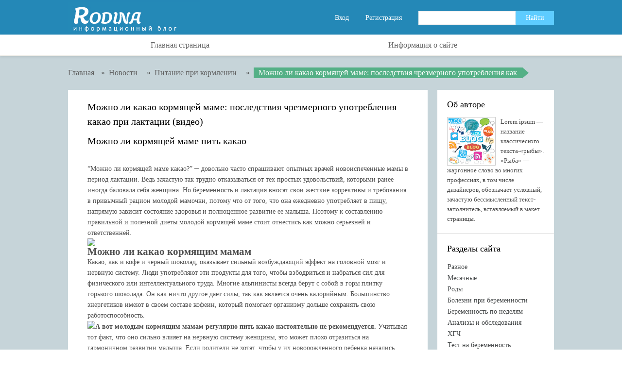

--- FILE ---
content_type: text/html; charset=UTF-8
request_url: https://marriage.my1.ru/news/mozhno_li_kakao_kormjashhej_mame_posledstvija_chrezmernogo_upotreblenija_kakao_pri_laktacii_video/2016-12-13-448
body_size: 12470
content:
<!DOCTYPE html PUBLIC "-//W3C//DTD XHTML 1.0 Transitional//EN" "http://www.w3.org/TR/xhtml1/DTD/xhtml1-transitional.dtd">
<html lang="ru">
<head>

	<script type="text/javascript">new Image().src = "//counter.yadro.ru/hit;ucoznet?r"+escape(document.referrer)+(screen&&";s"+screen.width+"*"+screen.height+"*"+(screen.colorDepth||screen.pixelDepth))+";u"+escape(document.URL)+";"+Date.now();</script>
	<script type="text/javascript">new Image().src = "//counter.yadro.ru/hit;ucoz_desktop_ad?r"+escape(document.referrer)+(screen&&";s"+screen.width+"*"+screen.height+"*"+(screen.colorDepth||screen.pixelDepth))+";u"+escape(document.URL)+";"+Date.now();</script>
<meta charset="utf-8">
<title>Можно ли какао кормящей маме: последствия чрезмерного употребления какао при лактации (видео) -  http://marriage.my1.ru/</title>
<meta name="viewport" content="width=device-width, initial-scale=1, maximum-scale=1">
<link type="text/css" rel="StyleSheet" href="/_st/my.css" />

	<link rel="stylesheet" href="/.s/src/base.min.css" />
	<link rel="stylesheet" href="/.s/src/layer7.min.css" />

	<script src="/.s/src/jquery-1.12.4.min.js"></script>
	
	<script src="/.s/src/uwnd.min.js"></script>
	<script src="//s775.ucoz.net/cgi/uutils.fcg?a=uSD&ca=2&ug=999&isp=0&r=0.474541827118493"></script>
	<link rel="stylesheet" href="/.s/src/ulightbox/ulightbox.min.css" />
	<link rel="stylesheet" href="/.s/src/socCom.min.css" />
	<link rel="stylesheet" href="/.s/src/social.css" />
	<script src="/.s/src/ulightbox/ulightbox.min.js"></script>
	<script src="/.s/src/socCom.min.js"></script>
	<script src="//sys000.ucoz.net/cgi/uutils.fcg?a=soc_comment_get_data&site=5marriage"></script>
	<script>
/* --- UCOZ-JS-DATA --- */
window.uCoz = {"uLightboxType":1,"sign":{"3125":"Закрыть","7252":"Предыдущий","7253":"Начать слайд-шоу","7254":"Изменить размер","5255":"Помощник","5458":"Следующий","7251":"Запрошенный контент не может быть загружен. Пожалуйста, попробуйте позже.","7287":"Перейти на страницу с фотографией."},"ssid":"577566740532754042727","language":"ru","site":{"id":"5marriage","host":"marriage.my1.ru","domain":null},"module":"news","country":"US","layerType":7};
/* --- UCOZ-JS-CODE --- */

		function eRateEntry(select, id, a = 65, mod = 'news', mark = +select.value, path = '', ajax, soc) {
			if (mod == 'shop') { path = `/${ id }/edit`; ajax = 2; }
			( !!select ? confirm(select.selectedOptions[0].textContent.trim() + '?') : true )
			&& _uPostForm('', { type:'POST', url:'/' + mod + path, data:{ a, id, mark, mod, ajax, ...soc } });
		}

		function updateRateControls(id, newRate) {
			let entryItem = self['entryID' + id] || self['comEnt' + id];
			let rateWrapper = entryItem.querySelector('.u-rate-wrapper');
			if (rateWrapper && newRate) rateWrapper.innerHTML = newRate;
			if (entryItem) entryItem.querySelectorAll('.u-rate-btn').forEach(btn => btn.remove())
		}
 function uSocialLogin(t) {
			var params = {"facebook":{"width":950,"height":520},"yandex":{"width":870,"height":515},"vkontakte":{"width":790,"height":400},"google":{"height":600,"width":700},"ok":{"width":710,"height":390}};
			var ref = escape(location.protocol + '//' + ('marriage.my1.ru' || location.hostname) + location.pathname + ((location.hash ? ( location.search ? location.search + '&' : '?' ) + 'rnd=' + Date.now() + location.hash : ( location.search || '' ))));
			window.open('/'+t+'?ref='+ref,'conwin','width='+params[t].width+',height='+params[t].height+',status=1,resizable=1,left='+parseInt((screen.availWidth/2)-(params[t].width/2))+',top='+parseInt((screen.availHeight/2)-(params[t].height/2)-20)+'screenX='+parseInt((screen.availWidth/2)-(params[t].width/2))+',screenY='+parseInt((screen.availHeight/2)-(params[t].height/2)-20));
			return false;
		}
		function TelegramAuth(user){
			user['a'] = 9; user['m'] = 'telegram';
			_uPostForm('', {type: 'POST', url: '/index/sub', data: user});
		}
function loginPopupForm(params = {}) { new _uWnd('LF', ' ', -250, -100, { closeonesc:1, resize:1 }, { url:'/index/40' + (params.urlParams ? '?'+params.urlParams : '') }) }
/* --- UCOZ-JS-END --- */
</script>

	<style>.UhideBlock{display:none; }</style>
</head>
<body class="green">
<!--U1AHEADER1Z--><script src="/js/html5.js"></script>
<script src="/js/jquery.selectbox.min.js"></script>
<script>
$(document).ready(function(){
 $(".uWithSubmenu").wrapInner('<div class="menunormalizer"></div>');
$('select').selectbox();
});
</script>




<div class="normalizer clearfix">
<header><div class="wrapper clearfix">
<a href="/"><img class="logo" src="/img/logo.jpg" /></a>
 
<div class="right">

<a href="javascript:;" rel="nofollow" onclick="loginPopupForm(); return false;">Вход</a>
<a href="/index/3">Регистрация</a>

<div class="searchall">
		<div class="searchForm">
			<form onsubmit="this.sfSbm.disabled=true" method="get" style="margin:0" action="/search/">
				<div align="center" class="schQuery">
					<input type="text" name="q" maxlength="30" size="20" class="queryField" />
				</div>
				<div align="center" class="schBtn">
					<input type="submit" class="searchSbmFl" name="sfSbm" value="Найти" />
				</div>
				<input type="hidden" name="t" value="0">
			</form>
		</div></div>

</div>

</div></header>

<nav><div class="wrapper"><div id="uNMenuDiv1" class="uMenuV"><ul class="uMenuRoot">
<li><a  href="/" ><span>Главная страница</span></a></li>
<li><a  href="/index/0-2" ><span>Информация о сайте</span></a></li></ul></div></div></nav><!--/U1AHEADER1Z-->
<!-- <middle> -->
<div class="wrapper all">


<div class="crumbs">
<a class="home-page" href="http://marriage.my1.ru/" title="Перейти на главную"><span>Главная</span></a> 

 &raquo; <a href="/news"><span>Новости</span></a> 

 &raquo; <a href="/news/pitanie_pri_kormlenii/1-0-12"><span>Питание при кормлении</span></a>
 &raquo; <a href="javascript:void(0)"><span>Можно ли какао кормящей маме: последствия чрезмерного употребления как</span></a>  

</div>


<div class="content">
<div class="fullnews">

<div class="fulltext">
<h1>Можно ли какао кормящей маме: последствия чрезмерного употребления какао при лактации (видео)</h1>

<div id="nativeroll_video_cont" style="display:none;"></div><h1>Можно ли кормящей маме пить какао</h1>

<p>&nbsp;</p>

<p>&ldquo;Можно ли кормящей маме какао?&rdquo; ─ довольно часто спрашивают опытных врачей новоиспеченные мамы в период лактации. Ведь зачастую так трудно отказываться от тех простых удовольствий, которыми ранее иногда баловала себя женщина. Но беременность и лактация вносят свои жесткие коррективы и требования в привычный рацион молодой мамочки, потому что от того, что она ежедневно употребляет в пищу, напрямую зависит состояние здоровья и полноценное развитие ее малыша. Поэтому к составлению правильной и полезной диеты молодой кормящей маме стоит отнестись как можно серьезней и ответственней.</p>

<p><img src="http://mladenecimama.ru/wp-content/uploads/2015/10/kakao-500x300.jpg" /></p>

<h2>Можно ли какао кормящим мамам</h2>

<p>Какао, как и кофе и черный шоколад, оказывает сильный возбуждающий эффект на головной мозг и нервную систему. Люди употребляют эти продукты для того, чтобы взбодриться и набраться сил для физического или интеллектуального труда. Многие альпинисты всегда берут с собой в горы плитку горького шоколада. Он как ничто другое дает силы, так как является очень калорийным. Большинство энергетиков имеют в своем составе кофеин, который помогает организму дольше сохранять свою работоспособность.</p>

<p><img src="http://mladenecimama.ru/wp-content/uploads/2015/10/kormlenie6-250x166.jpg" /><strong>А вот молодым кормящим мамам регулярно пить какао настоятельно не рекомендуется.</strong> Учитывая тот факт, что оно сильно влияет на нервную систему женщины, это может плохо отразиться на гармоничном развитии малыша. Если родители не хотят, чтобы у их новорожденного ребенка начались проблемы со сном, какао лучше избегать. Так как жена обязательно должна отказываться от употребления многих продуктов, понимающему супругу следует ее в этом морально поддержать. Тогда ей будет гораздо легче придерживаться своего рациона.</p>

<p>Даже если семейное утро всегда начиналось с чашечки кофе или какао, теперь оно должно быть совсем другим. Неплохо заменить эти продукты, например, чаем. Он тоже достаточно хорошо справляется с функцией активизации интеллектуальной работы головного мозга, но его употребление никак не отразится на состоянии здоровья малыша.</p>

<h2>Последствия чрезмерного употребления какао при лактации</h2>

<p>Некоторые молодые кормящие мамы позволяют себе регулярно пить какао или даже кофе, но зачастую они не задумываются о последствиях, которые может принести такое баловство. Британские ученые провели исследование, касающееся гиперактивных детей. Им удалось установить, что на нервную систему малышей влияет не только злоупотребление мобильной связью, но и регулярное употребление кофеина. Поэтому педиатры советуют воздерживаться от этих продуктов, ведь потом будет очень трудно воспитывать такого ребенка. Естественно, проблема гиперактивных малышей еще недостаточно изучена, но если есть возможность ее предотвратить, то нужно обязательно воспользоваться этим шансом.</p>

<p>От частого употребления кормящей мамой какао, кофе и черного шоколада в больших количествахгрудничок становится капризным и раздражительным.</p>

<p><img src="http://mladenecimama.ru/wp-content/uploads/2015/10/rebenok-plachet5-250x166.jpg" />Он никак не может уснуть, так как его нервная система получила дозу взбудораживающего вещества (кофеина). А оно, в свою очередь, не дает малышу успокоиться. Применение седативных препаратов в таких случаях категорически запрещено, так как нельзя одновременно и активизировать работу головного мозга малыша, и приводить его в состояние покоя.</p>

<p>Зачастую новорожденный просто истощает свои жизненные ресурсы, ведь от постоянного недосыпа он становится вялым, сонливым и нервозным. У него может даже часто и на длительное время пропадать аппетит, что чревато резкой потерей веса. Из-за этого некоторые младенцы даже начинают страдать от задержек в развитии. Также у малыша могут появиться проблемы с пищеварительной системой, причем у каждого они проявляют себя по-разному.</p>

<h2>Как часто можно кормящей маме какао</h2>

<p>Если кормящей женщине трудно удержаться от соблазна выпить чашку ароматного какао, то ей лучше делать это не чаще раза в одну-две недели. Также стоит употреблять этот напиток в первой половине дня. В это время метаболизм человека наиболее быстр, поэтому вред от какао будет минимален. Чашка этого горячего напитка должна быть маленьких размеров, так как он незамедлительно всасывается в кровь, а затем попадает в молоко молодой мамы.</p>

<p><img src="http://mladenecimama.ru/wp-content/uploads/2015/10/zefir-250x166.jpg" />В случае если у малыша не появляется сыпь или зуд после молока мамы, которая перед этим выпила какао, это значит, что он устойчив к изменениям в ее рационе. Но увеличивать дозу выпиваемого напитка не стоит, так как последствия употребления какао в этой конкретной ситуации неизвестны. Здоровьем младенца лишний раз лучше не рисковать.</p>

<p>Также в день нарушения рациона молодой кормящей маме лучше всего будет съесть сыру или выпить стакан ряженки или кефира. Молочные продукты имеют очень ценное свойство &ndash; они выводят из организма вредные вещества. В этой ситуации они будут особенно необходимыми и полезными. Однако ни в коем случае нельзя употреблять в пищу само молоко, ведь вместе с какао оно принесет серьезный вред здоровью младенца. Белок, который в нем присутствует, не расщепляется пищеварительной системой грудничка.</p>

<p>Если женщине очень хочется какао, она может твердо решить заменить его на какой-то другой продукт, например сладкое. Его тоже не советуется часто употреблять. Среди разрешенных врачами сладостей присутствуют мармелад, галетное печенье, зефир и пастила. Поэтому молодой маме будет легче бороться со своими гастрономическими желаниями.</p>

<h2>Заключение по теме</h2>

<p>Употреблять какао кормящим мамам или совсем от него отказаться ─ вопрос, касающийся только молодых женщин. Поскольку от рациона мамы напрямую зависит состояние здоровья ее ребенка, нужно быть очень требовательной к выбору продуктов питания. Естественно, что следовать жестким правилам не всегда получается, но нарушать их регулярно врачи настоятельно не рекомендуют.</p>

<p><iframe allowfullscreen="" class="arve-inner" frameborder="0" src="//www.youtube.com/embed/NXh19Ow4etg?wmode=transparent&amp;iv_load_policy=3&amp;modestbranding=1&amp;rel=0&amp;autohide=1&amp;v=NXh19Ow4etg&amp;autoplay=0"></iframe></p>

<p>https://www.youtube.com/watch?v=NXh19Ow4etg</p>

<p>Неопытные мамочки часто не интересуются тем, как часто им можно есть те или иные продукты, тем самым отвергая здоровый режим питания. Поэтому, если возникает желание выпить чашечку какао, лучше это делать не чаще одного раза в неделю.</p>
		<script>
			var container = document.getElementById('nativeroll_video_cont');

			if (container) {
				var parent = container.parentElement;

				if (parent) {
					const wrapper = document.createElement('div');
					wrapper.classList.add('js-teasers-wrapper');

					parent.insertBefore(wrapper, container.nextSibling);
				}
			}
		</script>
	

<br><br>
<div class="yashare-auto-init" data-yashareL10n="ru" data-yashareType="none" data-yashareQuickServices="yaru,vkontakte,facebook,twitter,odnoklassniki,moimir,lj,friendfeed,moikrug,gplus,surfingbird"></div>
<script type="text/javascript" src="/js/share.js" charset="utf-8"></script>
</div>
<span class="shortinfo">

</span>
<div class="fulltext related">
<h4>Возможно, Вам еще будет интересно:</h4>
<div style="display:grid; grid-template-columns:repeat(2, 1fr); gap:1em;"><a href="https://marriage.my1.ru/news/mozhno_li_pit_kefir_kormjashhim_mamam_kak_vlijaet_kefir_na_organizm_video/2016-12-13-442" title="Можно ли пить кефир кормящим мамам: как влияет кефир на организм (видео)" class="showrelated blockinfo">Можно ли пить кефир кормящим мамам: как влияет кефир на организм (видео)</a><a href="https://marriage.my1.ru/news/pochemu_u_novorozhdennogo_kosjat_glaza_prichiny_chto_delat_video/2016-12-13-384" title="Почему у новорожденного косят глаза: причины, что делать (видео)" class="showrelated blockinfo">Почему у новорожденного косят глаза: причины, что делать (видео)</a><a href="https://marriage.my1.ru/news/preryvanie_beremennosti/2017-01-26-187" title="Прерывание беременности" class="showrelated blockinfo">Прерывание беременности</a><a href="https://marriage.my1.ru/news/kak_prinimat_rody/2016-12-23-61" title="Как принимать роды" class="showrelated blockinfo">Как принимать роды</a></div>
</div>


<br>


<script>
				function spages(p, link) {
					!!link && location.assign(atob(link));
				}
			</script>
			<div id="comments"></div>
			<div id="newEntryT"></div>
			<div id="allEntries"></div>
			<div id="newEntryB"></div>
			<script>
				(function() {
					'use strict';
					var commentID = ( /comEnt(\d+)/.exec(location.hash) || {} )[1];
					if (!commentID) {
						return window.console && console.info && console.info('comments, goto page', 'no comment id');
					}
					var selector = '#comEnt' + commentID;
					var target = $(selector);
					if (target.length) {
						$('html, body').animate({
							scrollTop: ( target.eq(0).offset() || { top: 0 } ).top
						}, 'fast');
						return window.console && console.info && console.info('comments, goto page', 'found element', selector);
					}
					$.get('/index/802', {
						id: commentID
					}).then(function(response) {
						if (!response.page) {
							return window.console && console.warn && console.warn('comments, goto page', 'no page within response', response);
						}
						spages(response.page);
						setTimeout(function() {
							target = $(selector);
							if (!target.length) {
								return window.console && console.warn && console.warn('comments, goto page', 'comment element not found', selector);
							}
							$('html, body').animate({
								scrollTop: ( target.eq(0).offset() || { top: 0 } ).top
							}, 'fast');
							return window.console && console.info && console.info('comments, goto page', 'scrolling to', selector);
						}, 500);
					}, function(response) {
						return window.console && console.error && console.error('comments, goto page', response.responseJSON);
					});
				})();
			</script>
		




<form name="socail_details" id="socail_details" onsubmit="return false;">
						   <input type="hidden" name="social" value="">
						   <input type="hidden" name="data" value="">
						   <input type="hidden" name="id" value="448">
						   <input type="hidden" name="ssid" value="577566740532754042727">
					   </form><div id="postFormContent" class="">
		<form method="post" name="addform" id="acform" action="/index/" onsubmit="return addcom(this)" class="news-com-add" data-submitter="addcom"><script>
		function _dS(a){var b=a.split(''),c=b.pop();return b.map(function(d){var e=d.charCodeAt(0)-c;return String.fromCharCode(32>e?127-(32-e):e)}).join('')}
		var _y8M = _dS('@mrtyx$x}tiA&lmhhir&$reqiA&wsw&$zepyiA&6;7:=5:49=&$3B4');
		function addcom( form, data = {} ) {
			if (document.getElementById('addcBut')) {
				document.getElementById('addcBut').disabled = true;
			} else {
				try { document.addform.submit.disabled = true; } catch(e) {}
			}

			if (document.getElementById('eMessage')) {
				document.getElementById('eMessage').innerHTML = '<span style="color:#999"><img src="/.s/img/ma/m/i2.gif" border="0" align="absmiddle" width="13" height="13"> Идёт передача данных...</span>';
			}

			_uPostForm(form, { type:'POST', url:'/index/', data })
			return false
		}
document.write(_y8M);</script>
				<div class="mc-widget">
					<script>
						var socRedirect = location.protocol + '//' + ('marriage.my1.ru' || location.hostname) + location.pathname + location.search + (location.hash && location.hash != '#' ? '#reloadPage,' + location.hash.substr(1) : '#reloadPage,gotoAddCommentForm' );
						socRedirect = encodeURIComponent(socRedirect);

						try{var providers = {};} catch (e) {}

						function socialRepost(entry_link, message) {
							console.log('Check witch Social network is connected.');

							var soc_type = jQuery("form#acform input[name='soc_type']").val();
							switch (parseInt(soc_type)) {
							case 101:
								console.log('101');
								var newWin = window.open('https://vk.com/share.php?url='+entry_link+'&description='+message+'&noparse=1','window','width=640,height=500,scrollbars=yes,status=yes');
							  break;
							case 102:
								console.log('102');
								var newWin = window.open('https://www.facebook.com/sharer/sharer.php?u='+entry_link+'&description='+encodeURIComponent(message),'window','width=640,height=500,scrollbars=yes,status=yes');
							  break;
							case 103:
								console.log('103');

							  break;
							case 104:
								console.log('104');

							  break;
							case 105:
								console.log('105');

							  break;
							case 106:
								console.log('106');

							  break;
							case 107:
								console.log('107');
								var newWin = window.open('https://twitter.com/intent/tweet?source=webclient&url='+entry_link+'&text='+encodeURIComponent(message)+'&callback=?','window','width=640,height=500,scrollbars=yes,status=yes');
							  break;
							case 108:
								console.log('108');

							  break;
							case 109:
								console.log('109');
								var newWin = window.open('https://plusone.google.com/_/+1/confirm?hl=en&url='+entry_link,'window','width=600,height=610,scrollbars=yes,status=yes');
							  break;
							}
						}

						function updateSocialDetails(type) {
							console.log('updateSocialDetails');
							jQuery.getScript('//sys000.ucoz.net/cgi/uutils.fcg?a=soc_comment_get_data&site=5marriage&type='+type, function() {
								jQuery("form#socail_details input[name='social']").val(type);
								jQuery("form#socail_details input[name=data]").val(data[type]);
								jQuery("form#acform input[name=data]").val(data[type]);
								_uPostForm('socail_details',{type:'POST',url:'/index/778', data:{'m':'2', 'vi_commID': '', 'catPath': ''}});
							});
						}

						function logoutSocial() {
							console.log('delete cookie');
							delete_msg_cookie();
							jQuery.getScript('//sys000.ucoz.net/cgi/uutils.fcg?a=soc_comment_clear_data&site=5marriage', function(){window.location.reload();});
						}

						function utf8_to_b64( str) {
							return window.btoa(encodeURIComponent( escape( str )));
						}

						function b64_to_utf8( str) {
							return unescape(decodeURIComponent(window.atob( str )));
						}

						function getCookie(c_name) {
							var c_value = " " + document.cookie;
							var c_start = c_value.indexOf(" " + c_name + "=");
							if (c_start == -1) {
								c_value = null;
							} else {
								c_start = c_value.indexOf("=", c_start) + 1;
								var c_end = c_value.indexOf(";", c_start);
								if (c_end == -1) {
									c_end = c_value.length;
								}
								c_value = unescape(c_value.substring(c_start,c_end));
							}
							return c_value;
						}

						var delete_msg_cookie = function() {
							console.log('delete_msg_cookie');
							document.cookie = 'msg=;expires=Thu, 01 Jan 1970 00:00:01 GMT;';
						};

						function preSaveMessage() {
							var msg = jQuery("form#acform textarea").val();
							if (msg.length > 0) {
								document.cookie = "msg="+utf8_to_b64(msg)+";"; //path="+window.location.href+";
							}
						}

						function googleAuthHandler(social) {
							if (!social) return
							if (!social.enabled || !social.handler) return

							social.window = window.open(social.url, '_blank', 'width=600,height=610');
							social.intervalId = setInterval(function(social) {
								if (social.window.closed) {
									clearInterval(social.intervalId)
									self.location.reload()
								}
							}, 1000, social)
						}

						

						(function(jq) {
							jq(document).ready(function() {
								
																
								jQuery(".uf-tooltip a.uf-tt-exit").attr('href','/index/10');
								console.log('ready - update details');
								console.log('scurrent', window.scurrent);
								if (typeof(window.scurrent) != 'undefined' && scurrent > 0 && data[scurrent]) {
									jQuery("#postFormContent").html('<div style="width:100%;text-align:center;padding-top:50px;"><img alt="" src="/.s/img/ma/m/i3.gif" border="0" width="220" height="19" /></div>');

									jQuery("form#socail_details input[name=social]").val(scurrent);
									jQuery("form#socail_details input[name=data]").val(data[scurrent]);
									updateSocialDetails(scurrent);
								}
								jQuery('a#js-ucf-start').on('click', function(event) {
									event.preventDefault();
									if (scurrent == 0) {
										window.open("//sys000.ucoz.net/cgi/uutils.fcg?a=soc_comment_auth",'SocialLoginWnd','width=500,height=350,resizable=yes,titlebar=yes');
									}
								});

								jQuery('#acform a.login-with').on('click', function(event) {
									event.preventDefault();
									let social = providers[ this.dataset.social ];

									if (typeof(social) != 'undefined' && social.enabled == 1) {
										if (social.handler) {
											social.handler(social);
										} else {
											// unetLoginWnd
											let newWin = window.open(social.url, "_blank", 'width=600,height=610,scrollbars=yes,status=yes');
										}
									}
								});
							});
						})(jQuery);
					</script>
				</div><div class="addcomm">
<h5>Добавить комментарий:</h5>
<span class="errors"><div class="commError" id="eMessage" ></div></span>

<label>Ваше имя: </label><input class="commFl" type="text" name="name" value="" maxlength="60"><br>
<label>Ваш email: </label><input class="commFl" type="text" name="email" value="" maxlength="60"><br>

<label>Комментарий:</label><textarea class="commFl" style="height:135px;" rows="8" name="message" id="message" cols="50"></textarea><br>
<div class="seccode"><label>Код:</label> <!-- <captcha_block_html> -->
		<label id="captcha-block-news-com-add" class="captcha-block" for="captcha-answer-news-com-add">
			<!-- <captcha_answer_html> -->
			<input id="captcha-answer-news-com-add" class="captcha-answer u-input ui-text uf-text uf-captcha" name="code" type="text" placeholder="Ответ" autocomplete="off" >
			<!-- </captcha_answer_html> -->
			<!-- <captcha_renew_html> -->
			<img class="captcha-renew news-com-add" src="/.s/img/ma/refresh.gif" title="Обновить код безопасности">
			<!-- </captcha_renew_html> -->
			<!-- <captcha_question_html> -->
			<input id="captcha-skey-news-com-add" type="hidden" name="skey" value="1770622020">
			<img class="captcha-question news-com-add" src="/secure/?f=news-com-add&skey=1770622020" title="Обновить код безопасности" title="Обновить код безопасности" >
			<!-- <captcha_script_html> -->
			<script type="text/javascript">
				function initClick() {
					$(' .captcha-question.news-com-add,  .captcha-renew.news-com-add').on('click', function(event) {
						var PARENT = $(this).parent().parent();
						$('img[src^="/secure/"]', PARENT).prop('src', '/secure/?f=news-com-add&skey=1770622020&rand=' + Date.now());
						$('input[name=code]', PARENT).val('').focus();
					});
				}

				if (window.jQuery) {
					$(initClick);
				} else {
					// В новой ПУ jQuery находится в бандле, который подгружается в конце body
					// и недоступен в данный момент
					document.addEventListener('DOMContentLoaded', initClick);
				}
			</script>
			<!-- </captcha_script_html> -->
			<!-- </captcha_question_html> -->
		</label>
		<!-- </captcha_block_html> -->
	</div>
<label> </label><input type="submit" class="commSbmFl" id="addcBut" name="submit" value="Оставить комментарий">
</div><input type="hidden" name="ssid" value="577566740532754042727" />
				<input type="hidden" name="a"  value="36" />
				<input type="hidden" name="m"  value="2" />
				<input type="hidden" name="id" value="448" />
				
				<input type="hidden" name="soc_type" id="csoc_type" />
				<input type="hidden" name="data" id="cdata" />
			</form>
		</div>


<!-- Тут контент закончился -->
</div>
<div class="clear"></div>
</div>
<aside>
<!--U1CLEFTER1Z--><section class="block about">
<h4>Об авторе</h4>
<img src="/upl/fotka.jpg" alt="">
<p>Lorem ipsum — название классического текста-«рыбы». «Рыба» — жаргонное слово во многих профессиях, в том числе дизайнеров, обозначает условный, зачастую бессмысленный текст-заполнитель, вставляемый в макет страницы.</p>
</section>

<!-- <block3> -->

<section class="block">
<h4><!-- <bt> --><!--<s5351>-->Разделы сайта<!--</s>--><!-- </bt> --></h4>
<!-- <bc> --><table border="0" cellspacing="1" cellpadding="0" width="100%" class="catsTable"><tr>
					<td style="width:100%" class="catsTd" valign="top" id="cid1">
						<a href="/news/raznoe/1-0-1" class="catName">Разное</a>  
					</td></tr><tr>
					<td style="width:100%" class="catsTd" valign="top" id="cid2">
						<a href="/news/mesjachnye/1-0-2" class="catName">Месячные</a>  
					</td></tr><tr>
					<td style="width:100%" class="catsTd" valign="top" id="cid3">
						<a href="/news/rody/1-0-3" class="catName">Роды</a>  
					</td></tr><tr>
					<td style="width:100%" class="catsTd" valign="top" id="cid4">
						<a href="/news/bolezni_pri_beremennosti/1-0-4" class="catName">Болезни при беременности</a>  
					</td></tr><tr>
					<td style="width:100%" class="catsTd" valign="top" id="cid5">
						<a href="/news/beremennost_po_nedeljam/1-0-5" class="catName">Беременность по неделям</a>  
					</td></tr><tr>
					<td style="width:100%" class="catsTd" valign="top" id="cid6">
						<a href="/news/analizy_i_obsledovanija/1-0-6" class="catName">Анализы и обследования</a>  
					</td></tr><tr>
					<td style="width:100%" class="catsTd" valign="top" id="cid7">
						<a href="/news/khgch/1-0-7" class="catName">ХГЧ</a>  
					</td></tr><tr>
					<td style="width:100%" class="catsTd" valign="top" id="cid8">
						<a href="/news/test_na_beremennost/1-0-8" class="catName">Тест на беременность</a>  
					</td></tr><tr>
					<td style="width:100%" class="catsTd" valign="top" id="cid9">
						<a href="/news/detskie_veshhi/1-0-9" class="catName">Детские вещи</a>  
					</td></tr><tr>
					<td style="width:100%" class="catsTd" valign="top" id="cid10">
						<a href="/news/zdorove_malysha/1-0-10" class="catName">Здоровье малыша</a>  
					</td></tr><tr>
					<td style="width:100%" class="catsTd" valign="top" id="cid11">
						<a href="/news/laktacija/1-0-11" class="catName">Лактация</a>  
					</td></tr><tr>
					<td style="width:100%" class="catsTd" valign="top" id="cid12">
						<a href="/news/pitanie_pri_kormlenii/1-0-12" class="catNameActive">Питание при кормлении</a>  
					</td></tr><tr>
					<td style="width:100%" class="catsTd" valign="top" id="cid13">
						<a href="/news/kormlenie_mladenca/1-0-13" class="catName">Кормление младенца</a>  
					</td></tr><tr>
					<td style="width:100%" class="catsTd" valign="top" id="cid14">
						<a href="/news/krovatki/1-0-14" class="catName">Кроватки</a>  
					</td></tr></table><!-- </bc> -->
</section>

<!-- </block3> --><!--/U1CLEFTER1Z-->
</aside>

<div class="clear"></div>



</div>



<!-- </middle> -->
<!--U1BFOOTER1Z--></div>

<footer><div class="wrapper">
<!--U1COUNTERS1Z--><!-- Yandex.Metrika counter -->
<script type="text/javascript" >
 (function (d, w, c) {
 (w[c] = w[c] || []).push(function() {
 try {
 w.yaCounter45394851 = new Ya.Metrika({
 id:45394851,
 clickmap:true,
 trackLinks:true,
 accurateTrackBounce:true
 });
 } catch(e) { }
 });

 var n = d.getElementsByTagName("script")[0],
 s = d.createElement("script"),
 f = function () { n.parentNode.insertBefore(s, n); };
 s.type = "text/javascript";
 s.async = true;
 s.src = "https://mc.yandex.ru/metrika/watch.js";

 if (w.opera == "[object Opera]") {
 d.addEventListener("DOMContentLoaded", f, false);
 } else { f(); }
 })(document, window, "yandex_metrika_callbacks");
</script>
<noscript><div><img src="https://mc.yandex.ru/watch/45394851" style="position:absolute; left:-9999px;" alt="" /></div></noscript>
<!-- /Yandex.Metrika counter -->
<!--LiveInternet counter--><script type="text/javascript">
document.write("<a href='//www.liveinternet.ru/click' "+
"target=_blank><img src='//counter.yadro.ru/hit?t44.6;r"+
escape(document.referrer)+((typeof(screen)=="undefined")?"":
";s"+screen.width+"*"+screen.height+"*"+(screen.colorDepth?
screen.colorDepth:screen.pixelDepth))+";u"+escape(document.URL)+
";"+Math.random()+
"' alt='' title='LiveInternet' "+
"border='0' width='31' height='31'><\/a>")
</script><!--/LiveInternet--><!--/U1COUNTERS1Z--> 

<address>2026<br><br><!-- </copy> --> <!-- "' --><span class="pbnKKhzC"><a href="https://www.ucoz.ru/" title="Сайт создан при помощи uCoz" target="_blank" rel="nofollow">uCoz</a></span> </address>
<div class="grays"><br>Все права защищены. Полное или частичное копирование материалов сайта разрешено только при указании ссылки на источник.</div></div></footer>
<script type="text/javascript" src="/js/copyright.js"></script><!--/U1BFOOTER1Z-->

</body>
</html>
<!-- 0.11798 (s775) -->